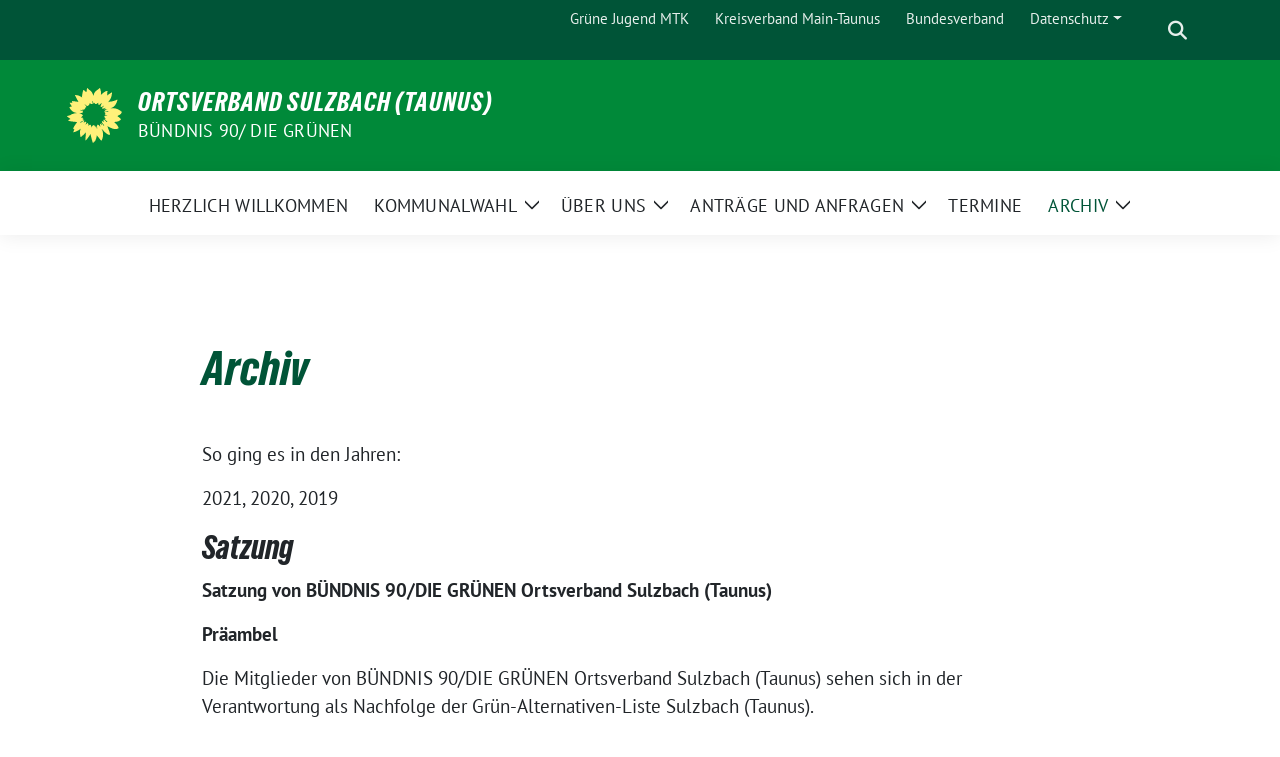

--- FILE ---
content_type: text/html; charset=UTF-8
request_url: https://gruene-sulzbach-taunus.de/archiv
body_size: 16260
content:
<!doctype html>
<html lang="de" class="theme--default">

<head>
	<meta charset="UTF-8">
	<meta name="viewport" content="width=device-width, initial-scale=1">
	<link rel="profile" href="https://gmpg.org/xfn/11">
	
<!-- Facebook Meta Tags -->
<meta property="og:url" content="https://gruene-sulzbach-taunus.de/archiv">
<meta property="og:type" content="website">
<meta property="og:title" content="Archiv">
<meta property="og:description" content="So ging es in den Jahren: 2021, 2020, 2019 Satzung Satzung von BÜNDNIS 90/DIE GRÜNEN Ortsverband Sulzbach (Taunus) Präambel Die Mitglieder von BÜNDNIS 90/DIE GRÜNEN Ortsverband Sulzbach (Taunus) sehen sich [&hellip;]">
<meta property="og:image" content="https://gruene-sulzbach-taunus.de/wp-content/themes/sunflower/assets/img/sunflower1.jpg">

<!-- Twitter Meta Tags -->
<meta name="twitter:card" content="summary_large_image">
<meta property="twitter:domain" content="https://gruene-sulzbach-taunus.de">
<meta property="twitter:url" content="https://gruene-sulzbach-taunus.de/archiv">
<meta name="twitter:title" content="Archiv">
<meta name="twitter:description" content="So ging es in den Jahren: 2021, 2020, 2019 Satzung Satzung von BÜNDNIS 90/DIE GRÜNEN Ortsverband Sulzbach (Taunus) Präambel Die Mitglieder von BÜNDNIS 90/DIE GRÜNEN Ortsverband Sulzbach (Taunus) sehen sich [&hellip;]">
<meta name="twitter:image" content="https://gruene-sulzbach-taunus.de/wp-content/themes/sunflower/assets/img/sunflower1.jpg">

	<meta name='robots' content='index, follow, max-image-preview:large, max-snippet:-1, max-video-preview:-1' />
	<style>img:is([sizes="auto" i], [sizes^="auto," i]) { contain-intrinsic-size: 3000px 1500px }</style>
	
	<!-- This site is optimized with the Yoast SEO plugin v26.7 - https://yoast.com/wordpress/plugins/seo/ -->
	<title>Archiv - Ortsverband Sulzbach (Taunus)</title>
	<link rel="canonical" href="https://gruene-sulzbach-taunus.de/archiv" />
	<meta property="og:locale" content="de_DE" />
	<meta property="og:type" content="article" />
	<meta property="og:title" content="Archiv - Ortsverband Sulzbach (Taunus)" />
	<meta property="og:description" content="So ging es in den Jahren: 2021, 2020, 2019 Satzung Satzung von BÜNDNIS 90/DIE GRÜNEN Ortsverband Sulzbach (Taunus) Präambel Die Mitglieder von BÜNDNIS 90/DIE GRÜNEN Ortsverband Sulzbach (Taunus) sehen sich [&hellip;]" />
	<meta property="og:url" content="https://gruene-sulzbach-taunus.de/archiv" />
	<meta property="og:site_name" content="Ortsverband Sulzbach (Taunus)" />
	<meta property="article:publisher" content="https://www.facebook.com/GrueneSulzbach/?ref=bookmarks" />
	<meta property="article:modified_time" content="2022-12-29T22:11:54+00:00" />
	<meta name="twitter:card" content="summary_large_image" />
	<meta name="twitter:label1" content="Geschätzte Lesezeit" />
	<meta name="twitter:data1" content="7 Minuten" />
	<script type="application/ld+json" class="yoast-schema-graph">{"@context":"https://schema.org","@graph":[{"@type":"WebPage","@id":"https://gruene-sulzbach-taunus.de/archiv","url":"https://gruene-sulzbach-taunus.de/archiv","name":"Archiv - Ortsverband Sulzbach (Taunus)","isPartOf":{"@id":"https://gruene-sulzbach-taunus.de/#website"},"datePublished":"2022-12-29T21:43:16+00:00","dateModified":"2022-12-29T22:11:54+00:00","breadcrumb":{"@id":"https://gruene-sulzbach-taunus.de/archiv#breadcrumb"},"inLanguage":"de","potentialAction":[{"@type":"ReadAction","target":["https://gruene-sulzbach-taunus.de/archiv"]}]},{"@type":"BreadcrumbList","@id":"https://gruene-sulzbach-taunus.de/archiv#breadcrumb","itemListElement":[{"@type":"ListItem","position":1,"name":"Startseite","item":"https://gruene-sulzbach-taunus.de/"},{"@type":"ListItem","position":2,"name":"Archiv"}]},{"@type":"WebSite","@id":"https://gruene-sulzbach-taunus.de/#website","url":"https://gruene-sulzbach-taunus.de/","name":"Ortsverband Sulzbach","description":"Bündnis 90/ DIE GRÜNEN","publisher":{"@id":"https://gruene-sulzbach-taunus.de/#organization"},"potentialAction":[{"@type":"SearchAction","target":{"@type":"EntryPoint","urlTemplate":"https://gruene-sulzbach-taunus.de/?s={search_term_string}"},"query-input":{"@type":"PropertyValueSpecification","valueRequired":true,"valueName":"search_term_string"}}],"inLanguage":"de"},{"@type":"Organization","@id":"https://gruene-sulzbach-taunus.de/#organization","name":"Bündnis 90/ Die Grünen OV Sulzbach","url":"https://gruene-sulzbach-taunus.de/","logo":{"@type":"ImageObject","inLanguage":"de","@id":"https://gruene-sulzbach-taunus.de/#/schema/logo/image/","url":"https://gruene-sulzbach-taunus.de/wp-content/uploads/2020/03/sulzbach-e1584559308949.png","contentUrl":"https://gruene-sulzbach-taunus.de/wp-content/uploads/2020/03/sulzbach-e1584559308949.png","width":500,"height":270,"caption":"Bündnis 90/ Die Grünen OV Sulzbach"},"image":{"@id":"https://gruene-sulzbach-taunus.de/#/schema/logo/image/"},"sameAs":["https://www.facebook.com/GrueneSulzbach/?ref=bookmarks"]}]}</script>
	<!-- / Yoast SEO plugin. -->


<link rel="alternate" type="application/rss+xml" title="Ortsverband Sulzbach (Taunus) &raquo; Feed" href="https://gruene-sulzbach-taunus.de/feed" />
<link rel="alternate" type="application/rss+xml" title="Ortsverband Sulzbach (Taunus) &raquo; Kommentar-Feed" href="https://gruene-sulzbach-taunus.de/comments/feed" />
<link rel="alternate" type="text/calendar" title="Ortsverband Sulzbach (Taunus) &raquo; iCal Feed" href="https://gruene-sulzbach-taunus.de/events/?ical=1" />
<script>
window._wpemojiSettings = {"baseUrl":"https:\/\/s.w.org\/images\/core\/emoji\/16.0.1\/72x72\/","ext":".png","svgUrl":"https:\/\/s.w.org\/images\/core\/emoji\/16.0.1\/svg\/","svgExt":".svg","source":{"concatemoji":"https:\/\/gruene-sulzbach-taunus.de\/wp-includes\/js\/wp-emoji-release.min.js?ver=6.8.3"}};
/*! This file is auto-generated */
!function(s,n){var o,i,e;function c(e){try{var t={supportTests:e,timestamp:(new Date).valueOf()};sessionStorage.setItem(o,JSON.stringify(t))}catch(e){}}function p(e,t,n){e.clearRect(0,0,e.canvas.width,e.canvas.height),e.fillText(t,0,0);var t=new Uint32Array(e.getImageData(0,0,e.canvas.width,e.canvas.height).data),a=(e.clearRect(0,0,e.canvas.width,e.canvas.height),e.fillText(n,0,0),new Uint32Array(e.getImageData(0,0,e.canvas.width,e.canvas.height).data));return t.every(function(e,t){return e===a[t]})}function u(e,t){e.clearRect(0,0,e.canvas.width,e.canvas.height),e.fillText(t,0,0);for(var n=e.getImageData(16,16,1,1),a=0;a<n.data.length;a++)if(0!==n.data[a])return!1;return!0}function f(e,t,n,a){switch(t){case"flag":return n(e,"\ud83c\udff3\ufe0f\u200d\u26a7\ufe0f","\ud83c\udff3\ufe0f\u200b\u26a7\ufe0f")?!1:!n(e,"\ud83c\udde8\ud83c\uddf6","\ud83c\udde8\u200b\ud83c\uddf6")&&!n(e,"\ud83c\udff4\udb40\udc67\udb40\udc62\udb40\udc65\udb40\udc6e\udb40\udc67\udb40\udc7f","\ud83c\udff4\u200b\udb40\udc67\u200b\udb40\udc62\u200b\udb40\udc65\u200b\udb40\udc6e\u200b\udb40\udc67\u200b\udb40\udc7f");case"emoji":return!a(e,"\ud83e\udedf")}return!1}function g(e,t,n,a){var r="undefined"!=typeof WorkerGlobalScope&&self instanceof WorkerGlobalScope?new OffscreenCanvas(300,150):s.createElement("canvas"),o=r.getContext("2d",{willReadFrequently:!0}),i=(o.textBaseline="top",o.font="600 32px Arial",{});return e.forEach(function(e){i[e]=t(o,e,n,a)}),i}function t(e){var t=s.createElement("script");t.src=e,t.defer=!0,s.head.appendChild(t)}"undefined"!=typeof Promise&&(o="wpEmojiSettingsSupports",i=["flag","emoji"],n.supports={everything:!0,everythingExceptFlag:!0},e=new Promise(function(e){s.addEventListener("DOMContentLoaded",e,{once:!0})}),new Promise(function(t){var n=function(){try{var e=JSON.parse(sessionStorage.getItem(o));if("object"==typeof e&&"number"==typeof e.timestamp&&(new Date).valueOf()<e.timestamp+604800&&"object"==typeof e.supportTests)return e.supportTests}catch(e){}return null}();if(!n){if("undefined"!=typeof Worker&&"undefined"!=typeof OffscreenCanvas&&"undefined"!=typeof URL&&URL.createObjectURL&&"undefined"!=typeof Blob)try{var e="postMessage("+g.toString()+"("+[JSON.stringify(i),f.toString(),p.toString(),u.toString()].join(",")+"));",a=new Blob([e],{type:"text/javascript"}),r=new Worker(URL.createObjectURL(a),{name:"wpTestEmojiSupports"});return void(r.onmessage=function(e){c(n=e.data),r.terminate(),t(n)})}catch(e){}c(n=g(i,f,p,u))}t(n)}).then(function(e){for(var t in e)n.supports[t]=e[t],n.supports.everything=n.supports.everything&&n.supports[t],"flag"!==t&&(n.supports.everythingExceptFlag=n.supports.everythingExceptFlag&&n.supports[t]);n.supports.everythingExceptFlag=n.supports.everythingExceptFlag&&!n.supports.flag,n.DOMReady=!1,n.readyCallback=function(){n.DOMReady=!0}}).then(function(){return e}).then(function(){var e;n.supports.everything||(n.readyCallback(),(e=n.source||{}).concatemoji?t(e.concatemoji):e.wpemoji&&e.twemoji&&(t(e.twemoji),t(e.wpemoji)))}))}((window,document),window._wpemojiSettings);
</script>
<link rel='stylesheet' id='cf7ic_style-css' href='https://gruene-sulzbach-taunus.de/wp-content/plugins/contact-form-7-image-captcha/css/cf7ic-style.css?ver=3.3.7' media='all' />
<style id='wp-emoji-styles-inline-css'>

	img.wp-smiley, img.emoji {
		display: inline !important;
		border: none !important;
		box-shadow: none !important;
		height: 1em !important;
		width: 1em !important;
		margin: 0 0.07em !important;
		vertical-align: -0.1em !important;
		background: none !important;
		padding: 0 !important;
	}
</style>
<link rel='stylesheet' id='wp-block-library-css' href='https://gruene-sulzbach-taunus.de/wp-includes/css/dist/block-library/style.min.css?ver=6.8.3' media='all' />
<style id='global-styles-inline-css'>
:root{--wp--preset--aspect-ratio--square: 1;--wp--preset--aspect-ratio--4-3: 4/3;--wp--preset--aspect-ratio--3-4: 3/4;--wp--preset--aspect-ratio--3-2: 3/2;--wp--preset--aspect-ratio--2-3: 2/3;--wp--preset--aspect-ratio--16-9: 16/9;--wp--preset--aspect-ratio--9-16: 9/16;--wp--preset--color--black: #000000;--wp--preset--color--cyan-bluish-gray: #abb8c3;--wp--preset--color--white: #ffffff;--wp--preset--color--pale-pink: #f78da7;--wp--preset--color--vivid-red: #cf2e2e;--wp--preset--color--luminous-vivid-orange: #ff6900;--wp--preset--color--luminous-vivid-amber: #fcb900;--wp--preset--color--light-green-cyan: #7bdcb5;--wp--preset--color--vivid-green-cyan: #00d084;--wp--preset--color--pale-cyan-blue: #8ed1fc;--wp--preset--color--vivid-cyan-blue: #0693e3;--wp--preset--color--vivid-purple: #9b51e0;--wp--preset--color--himmel: #0BA1DD;--wp--preset--color--tanne: #005437;--wp--preset--color--klee: #008939;--wp--preset--color--klee-700: #006E2E;--wp--preset--color--grashalm: #8ABD24;--wp--preset--color--sonne: #FFF17A;--wp--preset--color--sand: #F5F1E9;--wp--preset--color--gray: #EFF2ED;--wp--preset--gradient--vivid-cyan-blue-to-vivid-purple: linear-gradient(135deg,rgba(6,147,227,1) 0%,rgb(155,81,224) 100%);--wp--preset--gradient--light-green-cyan-to-vivid-green-cyan: linear-gradient(135deg,rgb(122,220,180) 0%,rgb(0,208,130) 100%);--wp--preset--gradient--luminous-vivid-amber-to-luminous-vivid-orange: linear-gradient(135deg,rgba(252,185,0,1) 0%,rgba(255,105,0,1) 100%);--wp--preset--gradient--luminous-vivid-orange-to-vivid-red: linear-gradient(135deg,rgba(255,105,0,1) 0%,rgb(207,46,46) 100%);--wp--preset--gradient--very-light-gray-to-cyan-bluish-gray: linear-gradient(135deg,rgb(238,238,238) 0%,rgb(169,184,195) 100%);--wp--preset--gradient--cool-to-warm-spectrum: linear-gradient(135deg,rgb(74,234,220) 0%,rgb(151,120,209) 20%,rgb(207,42,186) 40%,rgb(238,44,130) 60%,rgb(251,105,98) 80%,rgb(254,248,76) 100%);--wp--preset--gradient--blush-light-purple: linear-gradient(135deg,rgb(255,206,236) 0%,rgb(152,150,240) 100%);--wp--preset--gradient--blush-bordeaux: linear-gradient(135deg,rgb(254,205,165) 0%,rgb(254,45,45) 50%,rgb(107,0,62) 100%);--wp--preset--gradient--luminous-dusk: linear-gradient(135deg,rgb(255,203,112) 0%,rgb(199,81,192) 50%,rgb(65,88,208) 100%);--wp--preset--gradient--pale-ocean: linear-gradient(135deg,rgb(255,245,203) 0%,rgb(182,227,212) 50%,rgb(51,167,181) 100%);--wp--preset--gradient--electric-grass: linear-gradient(135deg,rgb(202,248,128) 0%,rgb(113,206,126) 100%);--wp--preset--gradient--midnight: linear-gradient(135deg,rgb(2,3,129) 0%,rgb(40,116,252) 100%);--wp--preset--font-size--small: 13px;--wp--preset--font-size--medium: clamp(14px, 0.875rem + ((1vw - 3.2px) * 0.682), 20px);--wp--preset--font-size--large: clamp(22.041px, 1.378rem + ((1vw - 3.2px) * 1.586), 36px);--wp--preset--font-size--x-large: clamp(25.014px, 1.563rem + ((1vw - 3.2px) * 1.93), 42px);--wp--preset--font-family--pt-sans: "PT Sans", sans-serif;--wp--preset--font-family--gruenetypeneue: "GruenType Neue", sans-serif;--wp--preset--spacing--20: 0.44rem;--wp--preset--spacing--30: 0.67rem;--wp--preset--spacing--40: 1rem;--wp--preset--spacing--50: 1.5rem;--wp--preset--spacing--60: 2.25rem;--wp--preset--spacing--70: 3.38rem;--wp--preset--spacing--80: 5.06rem;--wp--preset--shadow--natural: 6px 6px 9px rgba(0, 0, 0, 0.2);--wp--preset--shadow--deep: 12px 12px 50px rgba(0, 0, 0, 0.4);--wp--preset--shadow--sharp: 6px 6px 0px rgba(0, 0, 0, 0.2);--wp--preset--shadow--outlined: 6px 6px 0px -3px rgba(255, 255, 255, 1), 6px 6px rgba(0, 0, 0, 1);--wp--preset--shadow--crisp: 6px 6px 0px rgba(0, 0, 0, 1);}:root { --wp--style--global--content-size: 900px;--wp--style--global--wide-size: 1200px; }:where(body) { margin: 0; }.wp-site-blocks > .alignleft { float: left; margin-right: 2em; }.wp-site-blocks > .alignright { float: right; margin-left: 2em; }.wp-site-blocks > .aligncenter { justify-content: center; margin-left: auto; margin-right: auto; }:where(.is-layout-flex){gap: 0.5em;}:where(.is-layout-grid){gap: 0.5em;}.is-layout-flow > .alignleft{float: left;margin-inline-start: 0;margin-inline-end: 2em;}.is-layout-flow > .alignright{float: right;margin-inline-start: 2em;margin-inline-end: 0;}.is-layout-flow > .aligncenter{margin-left: auto !important;margin-right: auto !important;}.is-layout-constrained > .alignleft{float: left;margin-inline-start: 0;margin-inline-end: 2em;}.is-layout-constrained > .alignright{float: right;margin-inline-start: 2em;margin-inline-end: 0;}.is-layout-constrained > .aligncenter{margin-left: auto !important;margin-right: auto !important;}.is-layout-constrained > :where(:not(.alignleft):not(.alignright):not(.alignfull)){max-width: var(--wp--style--global--content-size);margin-left: auto !important;margin-right: auto !important;}.is-layout-constrained > .alignwide{max-width: var(--wp--style--global--wide-size);}body .is-layout-flex{display: flex;}.is-layout-flex{flex-wrap: wrap;align-items: center;}.is-layout-flex > :is(*, div){margin: 0;}body .is-layout-grid{display: grid;}.is-layout-grid > :is(*, div){margin: 0;}body{font-family: var(--wp--preset--font-family--pt-sans);font-weight: 400;padding-top: 0px;padding-right: 0px;padding-bottom: 0px;padding-left: 0px;}a:where(:not(.wp-element-button)){text-decoration: underline;}h1{color: var(--wp--preset--color--tanne);font-family: var(--wp--preset--font-family--gruenetypeneue);font-weight: 400;}h2{font-family: var(--wp--preset--font-family--gruenetypeneue);font-weight: 400;}:root :where(.wp-element-button, .wp-block-button__link){background-color: #32373c;border-width: 0;color: #fff;font-family: inherit;font-size: inherit;line-height: inherit;padding: calc(0.667em + 2px) calc(1.333em + 2px);text-decoration: none;}.has-black-color{color: var(--wp--preset--color--black) !important;}.has-cyan-bluish-gray-color{color: var(--wp--preset--color--cyan-bluish-gray) !important;}.has-white-color{color: var(--wp--preset--color--white) !important;}.has-pale-pink-color{color: var(--wp--preset--color--pale-pink) !important;}.has-vivid-red-color{color: var(--wp--preset--color--vivid-red) !important;}.has-luminous-vivid-orange-color{color: var(--wp--preset--color--luminous-vivid-orange) !important;}.has-luminous-vivid-amber-color{color: var(--wp--preset--color--luminous-vivid-amber) !important;}.has-light-green-cyan-color{color: var(--wp--preset--color--light-green-cyan) !important;}.has-vivid-green-cyan-color{color: var(--wp--preset--color--vivid-green-cyan) !important;}.has-pale-cyan-blue-color{color: var(--wp--preset--color--pale-cyan-blue) !important;}.has-vivid-cyan-blue-color{color: var(--wp--preset--color--vivid-cyan-blue) !important;}.has-vivid-purple-color{color: var(--wp--preset--color--vivid-purple) !important;}.has-himmel-color{color: var(--wp--preset--color--himmel) !important;}.has-tanne-color{color: var(--wp--preset--color--tanne) !important;}.has-klee-color{color: var(--wp--preset--color--klee) !important;}.has-klee-700-color{color: var(--wp--preset--color--klee-700) !important;}.has-grashalm-color{color: var(--wp--preset--color--grashalm) !important;}.has-sonne-color{color: var(--wp--preset--color--sonne) !important;}.has-sand-color{color: var(--wp--preset--color--sand) !important;}.has-gray-color{color: var(--wp--preset--color--gray) !important;}.has-black-background-color{background-color: var(--wp--preset--color--black) !important;}.has-cyan-bluish-gray-background-color{background-color: var(--wp--preset--color--cyan-bluish-gray) !important;}.has-white-background-color{background-color: var(--wp--preset--color--white) !important;}.has-pale-pink-background-color{background-color: var(--wp--preset--color--pale-pink) !important;}.has-vivid-red-background-color{background-color: var(--wp--preset--color--vivid-red) !important;}.has-luminous-vivid-orange-background-color{background-color: var(--wp--preset--color--luminous-vivid-orange) !important;}.has-luminous-vivid-amber-background-color{background-color: var(--wp--preset--color--luminous-vivid-amber) !important;}.has-light-green-cyan-background-color{background-color: var(--wp--preset--color--light-green-cyan) !important;}.has-vivid-green-cyan-background-color{background-color: var(--wp--preset--color--vivid-green-cyan) !important;}.has-pale-cyan-blue-background-color{background-color: var(--wp--preset--color--pale-cyan-blue) !important;}.has-vivid-cyan-blue-background-color{background-color: var(--wp--preset--color--vivid-cyan-blue) !important;}.has-vivid-purple-background-color{background-color: var(--wp--preset--color--vivid-purple) !important;}.has-himmel-background-color{background-color: var(--wp--preset--color--himmel) !important;}.has-tanne-background-color{background-color: var(--wp--preset--color--tanne) !important;}.has-klee-background-color{background-color: var(--wp--preset--color--klee) !important;}.has-klee-700-background-color{background-color: var(--wp--preset--color--klee-700) !important;}.has-grashalm-background-color{background-color: var(--wp--preset--color--grashalm) !important;}.has-sonne-background-color{background-color: var(--wp--preset--color--sonne) !important;}.has-sand-background-color{background-color: var(--wp--preset--color--sand) !important;}.has-gray-background-color{background-color: var(--wp--preset--color--gray) !important;}.has-black-border-color{border-color: var(--wp--preset--color--black) !important;}.has-cyan-bluish-gray-border-color{border-color: var(--wp--preset--color--cyan-bluish-gray) !important;}.has-white-border-color{border-color: var(--wp--preset--color--white) !important;}.has-pale-pink-border-color{border-color: var(--wp--preset--color--pale-pink) !important;}.has-vivid-red-border-color{border-color: var(--wp--preset--color--vivid-red) !important;}.has-luminous-vivid-orange-border-color{border-color: var(--wp--preset--color--luminous-vivid-orange) !important;}.has-luminous-vivid-amber-border-color{border-color: var(--wp--preset--color--luminous-vivid-amber) !important;}.has-light-green-cyan-border-color{border-color: var(--wp--preset--color--light-green-cyan) !important;}.has-vivid-green-cyan-border-color{border-color: var(--wp--preset--color--vivid-green-cyan) !important;}.has-pale-cyan-blue-border-color{border-color: var(--wp--preset--color--pale-cyan-blue) !important;}.has-vivid-cyan-blue-border-color{border-color: var(--wp--preset--color--vivid-cyan-blue) !important;}.has-vivid-purple-border-color{border-color: var(--wp--preset--color--vivid-purple) !important;}.has-himmel-border-color{border-color: var(--wp--preset--color--himmel) !important;}.has-tanne-border-color{border-color: var(--wp--preset--color--tanne) !important;}.has-klee-border-color{border-color: var(--wp--preset--color--klee) !important;}.has-klee-700-border-color{border-color: var(--wp--preset--color--klee-700) !important;}.has-grashalm-border-color{border-color: var(--wp--preset--color--grashalm) !important;}.has-sonne-border-color{border-color: var(--wp--preset--color--sonne) !important;}.has-sand-border-color{border-color: var(--wp--preset--color--sand) !important;}.has-gray-border-color{border-color: var(--wp--preset--color--gray) !important;}.has-vivid-cyan-blue-to-vivid-purple-gradient-background{background: var(--wp--preset--gradient--vivid-cyan-blue-to-vivid-purple) !important;}.has-light-green-cyan-to-vivid-green-cyan-gradient-background{background: var(--wp--preset--gradient--light-green-cyan-to-vivid-green-cyan) !important;}.has-luminous-vivid-amber-to-luminous-vivid-orange-gradient-background{background: var(--wp--preset--gradient--luminous-vivid-amber-to-luminous-vivid-orange) !important;}.has-luminous-vivid-orange-to-vivid-red-gradient-background{background: var(--wp--preset--gradient--luminous-vivid-orange-to-vivid-red) !important;}.has-very-light-gray-to-cyan-bluish-gray-gradient-background{background: var(--wp--preset--gradient--very-light-gray-to-cyan-bluish-gray) !important;}.has-cool-to-warm-spectrum-gradient-background{background: var(--wp--preset--gradient--cool-to-warm-spectrum) !important;}.has-blush-light-purple-gradient-background{background: var(--wp--preset--gradient--blush-light-purple) !important;}.has-blush-bordeaux-gradient-background{background: var(--wp--preset--gradient--blush-bordeaux) !important;}.has-luminous-dusk-gradient-background{background: var(--wp--preset--gradient--luminous-dusk) !important;}.has-pale-ocean-gradient-background{background: var(--wp--preset--gradient--pale-ocean) !important;}.has-electric-grass-gradient-background{background: var(--wp--preset--gradient--electric-grass) !important;}.has-midnight-gradient-background{background: var(--wp--preset--gradient--midnight) !important;}.has-small-font-size{font-size: var(--wp--preset--font-size--small) !important;}.has-medium-font-size{font-size: var(--wp--preset--font-size--medium) !important;}.has-large-font-size{font-size: var(--wp--preset--font-size--large) !important;}.has-x-large-font-size{font-size: var(--wp--preset--font-size--x-large) !important;}.has-pt-sans-font-family{font-family: var(--wp--preset--font-family--pt-sans) !important;}.has-gruenetypeneue-font-family{font-family: var(--wp--preset--font-family--gruenetypeneue) !important;}
:root :where(.wp-block-button .wp-block-button__link){background-color: var(--wp--preset--color--klee);color: var(--wp--preset--color--white);}
:where(.wp-block-post-template.is-layout-flex){gap: 1.25em;}:where(.wp-block-post-template.is-layout-grid){gap: 1.25em;}
:where(.wp-block-columns.is-layout-flex){gap: 2em;}:where(.wp-block-columns.is-layout-grid){gap: 2em;}
:root :where(.wp-block-pullquote){font-size: clamp(0.984em, 0.984rem + ((1vw - 0.2em) * 0.938), 1.5em);line-height: 1.6;}
:root :where(.wp-block-heading){font-weight: 400;}
</style>
<link rel='stylesheet' id='contact-form-7-css' href='https://gruene-sulzbach-taunus.de/wp-content/plugins/contact-form-7/includes/css/styles.css?ver=6.1.4' media='all' />
<link rel='stylesheet' id='kalender-digital-css' href='https://gruene-sulzbach-taunus.de/wp-content/plugins/kalender-digital/public/css/kalender-digital-public.css?ver=1.0.11' media='all' />
<link rel='stylesheet' id='sunflower-style-css' href='https://gruene-sulzbach-taunus.de/wp-content/themes/sunflower/style.css?ver=2.2.14' media='all' />
<link rel='stylesheet' id='lightbox-css' href='https://gruene-sulzbach-taunus.de/wp-content/themes/sunflower/assets/vndr/lightbox2/dist/css/lightbox.min.css?ver=4.3.0' media='all' />
<link rel='stylesheet' id='tablepress-default-css' href='https://gruene-sulzbach-taunus.de/wp-content/plugins/tablepress/css/build/default.css?ver=3.2.6' media='all' />
<script src="https://gruene-sulzbach-taunus.de/wp-content/plugins/jquery-updater/js/jquery-3.7.1.min.js?ver=3.7.1" id="jquery-core-js"></script>
<script src="https://gruene-sulzbach-taunus.de/wp-content/plugins/jquery-updater/js/jquery-migrate-3.5.2.min.js?ver=3.5.2" id="jquery-migrate-js"></script>
<script src="https://gruene-sulzbach-taunus.de/wp-content/plugins/kalender-digital/public/js/kalender-digital-public.js?ver=1.0.11" id="kalender-digital-js"></script>
<link rel="https://api.w.org/" href="https://gruene-sulzbach-taunus.de/wp-json/" /><link rel="alternate" title="JSON" type="application/json" href="https://gruene-sulzbach-taunus.de/wp-json/wp/v2/pages/674" /><link rel="EditURI" type="application/rsd+xml" title="RSD" href="https://gruene-sulzbach-taunus.de/xmlrpc.php?rsd" />
<link rel='shortlink' href='https://gruene-sulzbach-taunus.de/?p=674' />
<link rel="alternate" title="oEmbed (JSON)" type="application/json+oembed" href="https://gruene-sulzbach-taunus.de/wp-json/oembed/1.0/embed?url=https%3A%2F%2Fgruene-sulzbach-taunus.de%2Farchiv" />
<link rel="alternate" title="oEmbed (XML)" type="text/xml+oembed" href="https://gruene-sulzbach-taunus.de/wp-json/oembed/1.0/embed?url=https%3A%2F%2Fgruene-sulzbach-taunus.de%2Farchiv&#038;format=xml" />
<meta name="tec-api-version" content="v1"><meta name="tec-api-origin" content="https://gruene-sulzbach-taunus.de"><link rel="alternate" href="https://gruene-sulzbach-taunus.de/wp-json/tribe/events/v1/" /><style class='wp-fonts-local'>
@font-face{font-family:"PT Sans";font-style:normal;font-weight:400;font-display:fallback;src:url('https://gruene-sulzbach-taunus.de/wp-content/themes/sunflower/assets/fonts/pt-sans-v17-latin_latin-ext-regular.woff2') format('woff2'), url('https://gruene-sulzbach-taunus.de/wp-content/themes/sunflower/assets/fonts/pt-sans-v17-latin_latin-ext-regular.ttf') format('truetype');font-stretch:normal;}
@font-face{font-family:"PT Sans";font-style:italic;font-weight:400;font-display:fallback;src:url('https://gruene-sulzbach-taunus.de/wp-content/themes/sunflower/assets/fonts/pt-sans-v17-latin_latin-ext-italic.woff2') format('woff2'), url('https://gruene-sulzbach-taunus.de/wp-content/themes/sunflower/assets/fonts/pt-sans-v17-latin_latin-ext-italic.ttf') format('truetype');font-stretch:normal;}
@font-face{font-family:"PT Sans";font-style:normal;font-weight:700;font-display:fallback;src:url('https://gruene-sulzbach-taunus.de/wp-content/themes/sunflower/assets/fonts/pt-sans-v17-latin_latin-ext-700.woff2') format('woff2'), url('https://gruene-sulzbach-taunus.de/wp-content/themes/sunflower/assets/fonts/pt-sans-v17-latin_latin-ext-700.ttf') format('truetype');font-stretch:normal;}
@font-face{font-family:"PT Sans";font-style:italic;font-weight:700;font-display:fallback;src:url('https://gruene-sulzbach-taunus.de/wp-content/themes/sunflower/assets/fonts/pt-sans-v17-latin_latin-ext-700italic.woff2') format('woff2'), url('https://gruene-sulzbach-taunus.de/wp-content/themes/sunflower/assets/fonts/pt-sans-v17-latin_latin-ext-700italic.ttf') format('truetype');font-stretch:normal;}
@font-face{font-family:"GruenType Neue";font-style:normal;font-weight:400;font-display:block;src:url('https://gruene-sulzbach-taunus.de/wp-content/themes/sunflower/assets/fonts/GrueneTypeNeue-Regular.woff2') format('woff2'), url('https://gruene-sulzbach-taunus.de/wp-content/themes/sunflower/assets/fonts/GrueneTypeNeue-Regular.woff') format('woff');font-stretch:normal;}
</style>
<link rel="icon" href="https://gruene-sulzbach-taunus.de/wp-content/uploads/2020/03/cropped-herzlich-willkommen-1-32x32.jpg" sizes="32x32" />
<link rel="icon" href="https://gruene-sulzbach-taunus.de/wp-content/uploads/2020/03/cropped-herzlich-willkommen-1-192x192.jpg" sizes="192x192" />
<link rel="apple-touch-icon" href="https://gruene-sulzbach-taunus.de/wp-content/uploads/2020/03/cropped-herzlich-willkommen-1-180x180.jpg" />
<meta name="msapplication-TileImage" content="https://gruene-sulzbach-taunus.de/wp-content/uploads/2020/03/cropped-herzlich-willkommen-1-270x270.jpg" />
				<style type="text/css" id="c4wp-checkout-css">
					.woocommerce-checkout .c4wp_captcha_field {
						margin-bottom: 10px;
						margin-top: 15px;
						position: relative;
						display: inline-block;
					}
				</style>
							<style type="text/css" id="c4wp-v3-lp-form-css">
				.login #login, .login #lostpasswordform {
					min-width: 350px !important;
				}
				.wpforms-field-c4wp iframe {
					width: 100% !important;
				}
			</style>
			</head>

<body class="wp-singular page-template-default page page-id-674 wp-embed-responsive wp-theme-sunflower tribe-no-js no-sidebar">
		<div id="page" class="site">
		<a class="skip-link screen-reader-text" href="#primary">Weiter zum Inhalt</a>

		<header id="masthead" class="site-header">

		<nav class="navbar navbar-top d-none d-lg-block navbar-expand-lg navbar-dark p-0 topmenu">
			<div class="container">
				<button class="navbar-toggler" type="button" data-bs-toggle="collapse" data-bs-target="#topmenu-container" aria-controls="topmenu-container" aria-expanded="false" aria-label="Toggle navigation">
					<span class="navbar-toggler-icon"></span>
				</button>
				<div class="collapse navbar-collapse justify-content-between" id="topmenu-container">
					<div class="social-media-profiles d-none d-md-flex"></div>						<div class="d-flex">
							<ul id="topmenu" class="navbar-nav small" itemscope itemtype="http://www.schema.org/SiteNavigationElement"><li  id="menu-item-911" class="menu-item menu-item-type-custom menu-item-object-custom menu-item-911 nav-item"><a itemprop="url" href="https://gruene-mtk.de/gruene-jugend-main-taunus/" class="nav-link"><span itemprop="name">Grüne Jugend MTK</span></a></li>
<li  id="menu-item-472" class="menu-item menu-item-type-custom menu-item-object-custom menu-item-472 nav-item"><a itemprop="url" href="https://gruene-mtk.de/startseite/" class="nav-link"><span itemprop="name">Kreisverband Main-Taunus</span></a></li>
<li  id="menu-item-473" class="menu-item menu-item-type-custom menu-item-object-custom menu-item-473 nav-item"><a itemprop="url" href="https://www.gruene.de" class="nav-link"><span itemprop="name">Bundesverband</span></a></li>
<li  id="menu-item-909" class="menu-item menu-item-type-post_type menu-item-object-page dropdown menu-item-909 nav-item"><a href="https://gruene-sulzbach-taunus.de/datenschutz" data-toggle="dropdown" aria-expanded="false" class="dropdown-toggle nav-link" id="menu-item-dropdown-909"><span itemprop="name">Datenschutz</span></a>
					<button class="toggle submenu-expand submenu-opener" data-toggle-target="dropdown" data-bs-toggle="dropdown" aria-expanded="false">
						<span class="screen-reader-text">Zeige Untermenü</span>
					</button></li>
</ul>							<form class="form-inline my-2 my-md-0 search d-flex" action="https://gruene-sulzbach-taunus.de">
								<label for="topbar-search" class="visually-hidden">Suche</label>
								<input id="topbar-search" class="form-control form-control-sm topbar-search-q" name="s" type="text" placeholder="Suche" aria-label="Suche"
									value=""
								>
								<input type="submit" class="d-none" value="Suche" aria-label="Suche">
							</form>
							<button class="show-search me-3" title="zeige Suche" aria-label="zeige Suche">
								<i class="fas fa-search"></i>
							</button>
						</div>
				</div>
			</div>
		</nav>

		<div class="container-fluid bloginfo bg-primary">
			<div class="container d-flex align-items-center">
				<div class="img-container
				sunflower-logo				">
					<a href="https://gruene-sulzbach-taunus.de" rel="home" aria-current="page" title="Ortsverband Sulzbach (Taunus)"><img src="https://gruene-sulzbach-taunus.de/wp-content/themes/sunflower/assets/img/sunflower.svg" class="" alt="Logo"></a>				</div>
				<div>
					<a href="https://gruene-sulzbach-taunus.de" class="d-block h5 text-white bloginfo-name no-link">
						Ortsverband Sulzbach (Taunus)					</a>
					<a href="https://gruene-sulzbach-taunus.de" class="d-block text-white mb-0 bloginfo-description no-link">Bündnis 90/ DIE GRÜNEN</a>				</div>
			</div>
		</div>

</header><!-- #masthead -->

		<div id="navbar-sticky-detector"></div>
	<nav class="navbar navbar-main navbar-expand-lg navbar-light bg-white">
		<div class="container">
			<a class="navbar-brand" href="https://gruene-sulzbach-taunus.de"><img src="https://gruene-sulzbach-taunus.de/wp-content/themes/sunflower/assets/img/sunflower.svg" class="sunflower-logo" alt="Sonnenblume - Logo" title="Ortsverband Sulzbach (Taunus)"></a>			
			

			<button class="navbar-toggler collapsed" type="button" data-bs-toggle="collapse" data-bs-target="#mainmenu-container" aria-controls="mainmenu" aria-expanded="false" aria-label="Toggle navigation">
				<i class="fas fa-times close"></i>
				<i class="fas fa-bars open"></i>
			</button>

			<div class="collapse navbar-collapse" id="mainmenu-container">
				<ul id="mainmenu" class="navbar-nav mr-auto" itemscope itemtype="http://www.schema.org/SiteNavigationElement"><li  id="menu-item-983" class="menu-item menu-item-type-post_type menu-item-object-page menu-item-home menu-item-983 nav-item"><a itemprop="url" href="https://gruene-sulzbach-taunus.de/" class="nav-link"><span itemprop="name">Herzlich Willkommen</span></a></li>
<li  id="menu-item-132" class="menu-item menu-item-type-post_type menu-item-object-page menu-item-has-children dropdown menu-item-132 nav-item"><a href="https://gruene-sulzbach-taunus.de/kommunalwahl" data-toggle="dropdown" aria-expanded="false" class="dropdown-toggle nav-link" id="menu-item-dropdown-132"><span itemprop="name">Kommunalwahl</span></a>
					<button class="toggle submenu-expand submenu-opener" data-toggle-target="dropdown" data-bs-toggle="dropdown" aria-expanded="false">
						<span class="screen-reader-text">Zeige Untermenü</span>
					</button>
<div class="dropdown-menu dropdown-menu-level-0"><ul aria-labelledby="menu-item-dropdown-132">
	<li  id="menu-item-261" class="menu-item menu-item-type-post_type menu-item-object-page menu-item-has-children dropdown menu-item-261 nav-item"><a itemprop="url" href="https://gruene-sulzbach-taunus.de/kommunalwahl/wahlprogramm-2026" class="dropdown-item"><span itemprop="name">Wahlprogramm 2026</span></a>
	<div class="dropdown-submenu dropdown-menu-level-1"><ul aria-labelledby="menu-item-dropdown-132">
		<li  id="menu-item-308" class="menu-item menu-item-type-post_type menu-item-object-page menu-item-308 nav-item"><a itemprop="url" href="https://gruene-sulzbach-taunus.de/vorstellung-unserer-kandidatinnen" class="dropdown-item"><span itemprop="name">Vorstellung unserer Kandidat:innen</span></a></li>
		<li  id="menu-item-391" class="menu-item menu-item-type-post_type menu-item-object-page menu-item-391 nav-item"><a itemprop="url" href="https://gruene-sulzbach-taunus.de/wahlwerbung-im-sulzbacher-anzeiger" class="dropdown-item"><span itemprop="name">Wahlwerbung im Sulzbacher Anzeiger</span></a></li>
	</ul></div>
</li>
</ul></div>
</li>
<li  id="menu-item-658" class="menu-item menu-item-type-post_type menu-item-object-page menu-item-has-children dropdown menu-item-658 nav-item"><a href="https://gruene-sulzbach-taunus.de/ueber-uns" data-toggle="dropdown" aria-expanded="false" class="dropdown-toggle nav-link" id="menu-item-dropdown-658"><span itemprop="name">Über uns</span></a>
					<button class="toggle submenu-expand submenu-opener" data-toggle-target="dropdown" data-bs-toggle="dropdown" aria-expanded="false">
						<span class="screen-reader-text">Zeige Untermenü</span>
					</button>
<div class="dropdown-menu dropdown-menu-level-0"><ul aria-labelledby="menu-item-dropdown-658">
	<li  id="menu-item-40" class="menu-item menu-item-type-post_type menu-item-object-page menu-item-40 nav-item"><a itemprop="url" href="https://gruene-sulzbach-taunus.de/sample-page" class="dropdown-item"><span itemprop="name">Ortsverband</span></a></li>
	<li  id="menu-item-39" class="menu-item menu-item-type-post_type menu-item-object-page menu-item-has-children dropdown menu-item-39 nav-item"><a itemprop="url" href="https://gruene-sulzbach-taunus.de/ueber-uns/ortsfraktion" class="dropdown-item"><span itemprop="name">Fraktion</span></a>
	<div class="dropdown-submenu dropdown-menu-level-1"><ul aria-labelledby="menu-item-dropdown-658">
		<li  id="menu-item-898" class="menu-item menu-item-type-post_type menu-item-object-post menu-item-898 nav-item"><a itemprop="url" href="https://gruene-sulzbach-taunus.de/rede-zum-haushalt-2026" class="dropdown-item"><span itemprop="name">Rede zum Haushalt 2026</span></a></li>
		<li  id="menu-item-899" class="menu-item menu-item-type-post_type menu-item-object-post menu-item-899 nav-item"><a itemprop="url" href="https://gruene-sulzbach-taunus.de/rede-zum-haushalt-2025" class="dropdown-item"><span itemprop="name">Rede zum Haushalt 2025</span></a></li>
		<li  id="menu-item-198" class="menu-item menu-item-type-post_type menu-item-object-page menu-item-198 nav-item"><a itemprop="url" href="https://gruene-sulzbach-taunus.de/briefe" class="dropdown-item"><span itemprop="name">Briefe</span></a></li>
		<li  id="menu-item-136" class="menu-item menu-item-type-post_type menu-item-object-page menu-item-136 nav-item"><a itemprop="url" href="https://gruene-sulzbach-taunus.de/presse" class="dropdown-item"><span itemprop="name">Presse</span></a></li>
		<li  id="menu-item-192" class="menu-item menu-item-type-post_type menu-item-object-page menu-item-192 nav-item"><a itemprop="url" href="https://gruene-sulzbach-taunus.de/sonstiges" class="dropdown-item"><span itemprop="name">Sonstiges</span></a></li>
	</ul></div>
</li>
	<li  id="menu-item-667" class="menu-item menu-item-type-post_type menu-item-object-page menu-item-667 nav-item"><a itemprop="url" href="https://gruene-sulzbach-taunus.de/gruene-jugend-main-taunus" class="dropdown-item"><span itemprop="name">Mitmachen &#038; Kontakt</span></a></li>
</ul></div>
</li>
<li  id="menu-item-900" class="menu-item menu-item-type-post_type menu-item-object-page menu-item-has-children dropdown menu-item-900 nav-item"><a href="https://gruene-sulzbach-taunus.de/antraege-und-anfragen" data-toggle="dropdown" aria-expanded="false" class="dropdown-toggle nav-link" id="menu-item-dropdown-900"><span itemprop="name">Anträge und Anfragen</span></a>
					<button class="toggle submenu-expand submenu-opener" data-toggle-target="dropdown" data-bs-toggle="dropdown" aria-expanded="false">
						<span class="screen-reader-text">Zeige Untermenü</span>
					</button>
<div class="dropdown-menu dropdown-menu-level-0"><ul aria-labelledby="menu-item-dropdown-900">
	<li  id="menu-item-151" class="menu-item menu-item-type-post_type menu-item-object-page menu-item-151 nav-item"><a itemprop="url" href="https://gruene-sulzbach-taunus.de/antraege-und-anfragen/antraege" class="dropdown-item"><span itemprop="name">Anträge</span></a></li>
	<li  id="menu-item-99" class="menu-item menu-item-type-post_type menu-item-object-page menu-item-99 nav-item"><a itemprop="url" href="https://gruene-sulzbach-taunus.de/antraege-und-anfragen/antraege-anfragen" class="dropdown-item"><span itemprop="name">Anfragen</span></a></li>
</ul></div>
</li>
<li  id="menu-item-673" class="menu-item menu-item-type-post_type menu-item-object-page menu-item-673 nav-item"><a itemprop="url" href="https://gruene-sulzbach-taunus.de/termine-2" class="nav-link"><span itemprop="name">Termine</span></a></li>
<li  id="menu-item-902" class="menu-item menu-item-type-post_type menu-item-object-page current-menu-item page_item page-item-674 current_page_item menu-item-has-children dropdown active menu-item-902 nav-item"><a href="https://gruene-sulzbach-taunus.de/archiv" data-toggle="dropdown" aria-expanded="false" class="dropdown-toggle nav-link" id="menu-item-dropdown-902" aria-current="page"><span itemprop="name">Archiv</span></a>
					<button class="toggle submenu-expand submenu-opener" data-toggle-target="dropdown" data-bs-toggle="dropdown" aria-expanded="false">
						<span class="screen-reader-text">Zeige Untermenü</span>
					</button>
<div class="dropdown-menu dropdown-menu-level-0"><ul aria-labelledby="menu-item-dropdown-902">
	<li  id="menu-item-891" class="menu-item menu-item-type-post_type menu-item-object-post menu-item-891 nav-item"><a itemprop="url" href="https://gruene-sulzbach-taunus.de/rede-zum-haushalt-2024" class="dropdown-item"><span itemprop="name">Rede zum Haushalt 2024</span></a></li>
	<li  id="menu-item-640" class="menu-item menu-item-type-post_type menu-item-object-post menu-item-640 nav-item"><a itemprop="url" href="https://gruene-sulzbach-taunus.de/rede-zum-haushalt-2023" class="dropdown-item"><span itemprop="name">Rede zum Haushalt 2023</span></a></li>
	<li  id="menu-item-600" class="menu-item menu-item-type-post_type menu-item-object-post menu-item-600 nav-item"><a itemprop="url" href="https://gruene-sulzbach-taunus.de/haushaltsrede-2022" class="dropdown-item"><span itemprop="name">Rede zum Haushalt 2022</span></a></li>
	<li  id="menu-item-249" class="menu-item menu-item-type-post_type menu-item-object-post menu-item-249 nav-item"><a itemprop="url" href="https://gruene-sulzbach-taunus.de/rede-zum-haushalt-2021" class="dropdown-item"><span itemprop="name">Rede zum Haushalt 2021</span></a></li>
	<li  id="menu-item-133" class="menu-item menu-item-type-post_type menu-item-object-page menu-item-133 nav-item"><a itemprop="url" href="https://gruene-sulzbach-taunus.de/kommunalwahl/wahlprogramm-2016" class="dropdown-item"><span itemprop="name">Wahlprogramm 2016</span></a></li>
</ul></div>
</li>
</ul>
				<form class="form-inline my-2 mb-2 search d-block d-lg-none" action="https://gruene-sulzbach-taunus.de">
					<input class="form-control form-control-sm topbar-search-q" name="s" type="text" placeholder="Suche" aria-label="Suche"
						value=""
					>
					<input type="submit" class="d-none" value="Suche" aria-label="Suche">

				</form>
			</div>
		</div>
	</nav>
	<div id="content" class="container container-narrow ">
		<div class="row">
			<div class="col-12">
				<main id="primary" class="site-main">
					
<article id="post-674" class="display-single post-674 page type-page status-publish hentry">
			<header class="entry-header has-no-post-thumbnail">
		<h1 class="page-title">Archiv</h1>		</header><!-- .entry-header -->
		
	
	<div class="entry-content accordion">
		
<p>So ging es in den Jahren:</p>



<p>2021, 2020, 2019</p>



<h2 class="wp-block-heading">Satzung</h2>



<p><strong>Satzung von BÜNDNIS 90/DIE GRÜNEN Ortsverband Sulzbach (Taunus)</strong></p>



<p><strong>Präambel</strong></p>



<p>Die Mitglieder von BÜNDNIS 90/DIE GRÜNEN Ortsverband Sulzbach (Taunus) sehen sich in der Verantwortung als Nachfolge der Grün-Alternativen-Liste Sulzbach (Taunus).</p>



<p><strong>§1 Grundsätze</strong></p>



<ol class="wp-block-list">
<li>Der Gebietsverband der Partei BÜNDNIS 90/DIE GRÜNEN für Sulzbach (Taunus)(Tätigkeitsgebiet) führt den Namen: „BÜNDNIS 90/DIE GRÜNEN Ortsverband&nbsp;Sulzbach (Taunus)“ – Kurzbezeichnung „GRÜNE&nbsp;Sulzbach“. Er wird im Folgenden „Ortsverband“&nbsp;genannt.</li>



<li>Der Ortsverband hat seinen Sitz in Sulzbach (Taunus)</li>



<li>BÜNDNIS 90/DIE GRÜNEN Ortsverband Sulzbach (Taunus) ist eine Untergliederung des Kreisverbands BÜNDNIS 90/DIE GRÜNEN Main-Taunus. Dieser ist wiederum eine Gliederung des Landesverbands BÜNDNIS 90/DIE GRÜNEN Hessen, der eine Gliederung der Bundespartei BÜNDNIS 90/DIE GRÜNEN ist.</li>



<li>Der Ortsverband steht in Kooperation mit der GRÜNEN JUGEND.<br>Alle mitgliederöffentlichen Veranstaltungen sind auch offen für Mitglieder der GRÜNEN JUGEND</li>
</ol>



<p><strong>§2 Frauenstatut</strong></p>



<p>Es gilt das Frauenstatut des Bundesverbandes von BÜNDNIS 90/DIE GRÜNEN.</p>



<p><strong>§3 Erwerb der Mitgliedschaft</strong></p>



<ol class="wp-block-list">
<li>Mitglied des Ortsverbands ist jedes Mitglied des Kreisverbands BÜNDNIS 90/DIE GRÜNEN Main-Taunus, das seinen Wohnsitz in Sulzbach (Taunus) hat.</li>



<li>Mitglieder des Kreisverbands BÜNDNIS 90/DIE GRÜNEN Main-Taunus, die in keinem anderen Ortsverband im Main-Taunus-Kreis Mitglied sind und sich der Gemeinde Sulzbach (Taunus) verbunden fühlen, können ihre Mitgliedschaft im Ortsverband beantragen. Über die Mitgliedschaft entscheidet der Ortsvorstand in Absprache mit dem Kreisvorstand.</li>



<li>Der Erwerb der Mitgliedschaft im Kreisverband BÜNDNIS 90/DIE GRÜNEN Main-Taunus richtet sich nach der Satzung des Kreisverbands BÜNDNIS 90/DIE GRÜNEN Main-Taunus.</li>
</ol>



<p><strong>§4 Rechte und Pflichten der Mitglieder, Spenden</strong></p>



<ol class="wp-block-list">
<li>Jedes Mitglied ist stimmberechtigt. Alle Mitglieder haben gleiches Stimmrecht. Die übrigen Rechte der Mitglieder sind in anderen Vorschriften der Satzung, insbesondere über die der Mitgliederversammlung (§ 7 bis 9 dieser Satzung), geregelt.</li>



<li>Jedes Mitglied hat das Recht, an der politischen Willensbildung im Ortsverband mitzuwirken sowie an allen Versammlungen und Sitzungen teilzunehmen.</li>



<li>Jedes Mitglied ist verpflichtet, alles zu unterlassen, was der Partei BÜNDNIS 90/DIE GRÜNEN oder dem Ortsverband ideell oder materiell schaden könnte.</li>



<li>Jedes Mitglied wird gebeten, im Rahmen seiner Möglichkeiten einen über die Kassen und Beitragsordnung des Kreisverbands BÜNDNIS 90/DIE GRÜNEN Main-Taunus hinausgehenden Betrag dem Ortsverband zu spenden.</li>



<li>Die Spenden an den Ortsverband werden gemäß gültiger Beitrags- und Kassenordnung des Kreisverbands BÜNDNIS 90/DIE GRÜNEN Main-Taunus behandelt.</li>
</ol>



<p><strong>§5 Ende der Mitgliedschaft</strong></p>



<p>Die Mitgliedschaft im Ortsverband endet</p>



<p>1. durch Beendigung der Mitgliedschaft im Kreisverband BÜNDNIS 90/DIE GRÜNEN Main- Taunus oder,</p>



<p>2. wenn das Mitglied seinen Wohnsitz nicht in Sulzbach (Taunus) hat und in einen anderen Ortsverband des Kreisverbands BÜNDNIS 90/DIE GRÜNEN Main-Taunus wechselt.</p>



<p><strong>§6 Organe des Ortsverbands</strong></p>



<p>Organe des Ortsverbands sind:</p>



<ol class="wp-block-list">
<li>die Ortsmitgliederversammlung (gemäß §§ 7, 8, 9) und</li>



<li>der Ortsvorstand (gemäß § 10)</li>
</ol>



<p><strong>§7 Stellung der Ortsmitgliederversammlung, Ladungsfrist</strong></p>



<ol class="wp-block-list">
<li>Die Ortsmitgliederversammlung ist das höchste entscheidungsbefugte Organ des Ortsverbands. Insbesondere beschließt die Ortsmitgliederversammlung über das Ortswahlprogramm, über die Ortssatzung und die Politik des Ortsverbands. Die Ortsmitgliederversammlung ist öffentlich.<br>Jede/r interessierte Bürger/in kann an den Ortsmitgliederversammlungen teilnehmen und ist zur Mitarbeit&nbsp;–&nbsp;auch in den Arbeitskreisen&nbsp;–&nbsp;willkommen.<br></li>



<li>Die Ortsmitgliederversammlung wählt<br>–&nbsp;den Ortsvorstand,<br>–&nbsp;die Kandidatinnen/Kandidaten für eine Liste zur Wahl des Gemeindeparlaments. Zu diesem Zweck gibt sie sich eine Wahlordnung.<br></li>



<li>Der Ortsverband berät, entscheidet und handelt allein durch die Ortsmitgliederversammlung, soweit nicht zwingende gesetzliche Vorschriften oder Bestimmungen der Satzung ein anderes Organ, insbesondere den Ortsvorstand, für zuständig erklären.<br></li>



<li>Die Ortsmitgliederversammlung selbst kann eigene Zuständigkeiten auf andere übertragen (zum Beispiel Arbeitskreise). Sie kann jede derartige Übertragung jederzeit frei widerrufen, dieses Widerrufsrecht kann&nbsp;–&nbsp;auch durch die Ortsmitgliederversammlung selbst&nbsp;–&nbsp;nicht ausgeschlossen oder eingeschränkt werden.<br></li>



<li>Die Ladungsfrist beträgt 2 (zwei) Wochen. Bei dringenden Ereignissen kann ohne Einhaltung der Frist eingeladen werden. Die Einladung erfolgt per E-Mail an eine dem Ortsvorstand mitgeteilte E-Mail-Adresse oder (auf ausdrücklichen Wunsch des Mitglieds) per Post. In der Einladung sollen sämtliche Tagesordnungspunkte für die Versammlung enthalten sein. Unbedingt notwendig ist dies, wenn die Wahl oder Abwahl eines Ortsvorstandsmitglieds oder mehrerer Ortsvorstandsmitglieder auf dieser Versammlung stattfinden soll.</li>
</ol>



<p><strong>§8 Beschlussfähigkeit der Ortsmitgliederversammlung,</strong></p>



<p>Beschlussfassung der Ortsmitgliederversammlung</p>



<ol class="wp-block-list">
<li>Die Ortsmitgliederversammlung ist beschlussfähig, wenn ordnungsgemäß eingeladen ist.</li>



<li>Um den basisdemokratischen Anspruch von BÜNDNIS 90/DIE GRÜNEN einzulösen, soll beikommunalpolitischen Themen mit Meinungsbildern gearbeitet werden. Wer zum Kreis dervor Ort Aktiven und Unterstützenden gehört, ist dabei rede- und antragsberechtigt.</li>



<li>Beschlüsse programmatischer Art erfolgen mit einfacher Mehrheit. Satzungsänderungen erfordern eine Zweidrittelmehrheit der auf der Ortsmitgliederversammlung anwesendenMitglieder.</li>
</ol>



<p><strong>§9 Arten von Ortsmitgliederversammlungen</strong></p>



<ol class="wp-block-list">
<li>Einmal jährlich findet eine ordentliche Ortsmitgliederversammlung (Jahreshauptversammlung) statt. In dieser ordentlichen Ortsmitgliederversammlung sollen der Rechenschaftsbericht des Ortsvorstands und der schriftliche Bericht der Schatzmeisterin/ des Schatzmeisters vorliegen. Zur Entlastung des Ortsvorstands ist eine einfache Mehrheit der stimmberechtigten Anwesenden erforderlich.</li>



<li>Sonstige Ortsmitgliederversammlungen können jederzeit vom Ortsvorstand oder auf schriftliches Verlangen der Mitglieder einberufen werden. Außer der Jahreshauptversammlung finden jährlich noch mindestens 3 (drei) weitere Ortsmitgliederversammlungen statt. Aufgrund schriftlichen Verlangens der Mitglieder, deren Anzahl ein Fünftel der Zahl aller Mitglieder erreicht oder übersteigt, muss der Ortsvorstand eine außerordentliche Ortsmitgliederversammlung mit der von diesen Mitgliedern aufgestellten Tagesordnung einberufen. Wenn nicht 2 (zwei) Wochen nach Eingang des Einberufungsverlangens beim Ortsverband durch diesen eingeladen wurde (§ 7 Abs. 5), können diejenigen, die eine Einberufung verlangt haben, selbst die Versammlung einberufen. Das Gleiche gilt, wenn die Einladung zwar innerhalb der Frist von 2 (zwei) Wochen erfolgt, der darin festgelegte Tag aber um mehr als 3 (drei) Wochen nach dem Tag liegt, an dem das Einberufungsverlangen beim Ortsverband eingegangen ist.</li>



<li>Über den Verlauf und die Beschlüsse der Ortsmitgliederversammlung wird ein schriftliches Protokoll erstellt, das beim Ortsvorstand eingesehen werden kann.</li>
</ol>



<p><strong>§10 Der Ortsvorstand</strong></p>



<ol class="wp-block-list">
<li>Der Ortsvorstand wird auf der ordentlichen Ortsmitgliederversammlung (Jahreshauptversammlung) für 2 (zwei) Jahre gewählt, Wiederwahl ist möglich.</li>



<li>Der Vorstand besteht aus fünf Mitgliedern und zwar:<br>• zwei gleichberechtigten Vorsitzenden (Doppelspitze), • der/dem SchatzmeisterIn<br>• zwei BeisitzerInnen.</li>



<li>Die Vorsitzenden können nur aus Mitgliedern des Ortsverbands gewählt werden. Für alle anderen Ämter können auch Personen gewählt werden, die nach der Satzung des Kreisverbands BÜNDNIS 90/DIE GRÜNEN Main-Taunus Mitglied des Kreisverbands BÜNDNIS 90/DIE GRÜNEN Main-Taunus werden könnten.</li>



<li>Der Ortvorstand kann sich eine<br>Geschäftsordnung geben. Er führt die Geschäfte des Ortsverbandes nach Recht und Gesetz. Er vertritt den Ortsverband nach außen. Er ist an Beschlüsse der Ortsmitgliederversammlung gebunden.</li>



<li>Die Sitzungen des Ortsvorstands sollten einmal im Monat stattfinden und sind mitgliederöffentlich.</li>



<li>Der Ortsvorstand fasst Beschlüsse mit einfacher Mehrheit.</li>



<li>Jedes Mitglied des Ortsvorstands kann auf Antrag von 10 % der Ortsverbandsmitgliederund nach Beschluss der Ortsmitgliederversammlung vorzeitig abgewählt werden. Entsprechende Anträge müssen mit der Einladung zur Ortsmitgliederversammlung verschickt werden (§ 7 Abs. 5). Die Abwahl ist mit einfacher Mehrheit möglich. Der abgewählte Vorstand bzw. das abgewählte Vorstandsmitglied bleibt so lange geschäftsführend im Amt, bis ein neuer Vorstand bzw. ein neues Vorstandsmitglied gewählt ist.</li>
</ol>



<p><strong>§11 Kassenführung</strong></p>



<p>Die Führung der Kassengeschäfte ist Aufgabe der Schatzmeisterin/des Schatzmeisters gemäß gültiger Beitrags- und Kassenordnung des Kreisverbands BÜNDNIS 90/DIE GRÜNEN Main-Taunus.</p>



<p><strong>§12 Auflösen des Ortsverbands</strong></p>



<p>Über die Auflösung des Ortsverbands entscheidet die Ortsmitgliederversammlung mit Zweidrittelmehrheit. Der Auflösungsbeschluss bedarf der Bestätigung durch eine schriftliche Abstimmung (Urabstimmung) aller Mitglieder. Er ist angenommen, wenn er von mehr als der Hälfte der abgegebenen gültigen Stimmen bestätigt wird. Das Vermögen und das Eigentum des Ortsverbands wird an den Kreisverband BÜNDNIS 90/DIE GRÜNEN Main-Taunus übertragen.</p>



<p><strong>§13 Inkrafttreten dieser Satzung</strong></p>



<p>Die Satzung tritt am Tage ihrer Abstimmung in Kraft.<br>Ort und Tag der Inkraftsetzung:<br>Sulzbach (Taunus), den 17. März 2015<br>Verabschiedet auf der Gründungsversammlung am 17. März 2015, gez. Geändert per Beschluss am 08.09.2016</p>
	</div><!-- .entry-content -->
</article><!-- #post-674 -->

				</main><!-- #main -->
			</div>
	</div>
</div>

	<footer id="colophon" class="site-footer">
		<div class="container site-info">
			

			<div class="row d-block d-lg-none mb-5">
				<div class="col-12">
					<nav class=" navbar navbar-top navbar-expand-md d-flex justify-content-center">
						<div class="text-center">
							<ul id="topmenu-footer" class="navbar-nav small" itemscope itemtype="http://www.schema.org/SiteNavigationElement"><li  class="menu-item menu-item-type-custom menu-item-object-custom menu-item-911 nav-item"><a itemprop="url" href="https://gruene-mtk.de/gruene-jugend-main-taunus/" class="nav-link"><span itemprop="name">Grüne Jugend MTK</span></a></li>
<li  class="menu-item menu-item-type-custom menu-item-object-custom menu-item-472 nav-item"><a itemprop="url" href="https://gruene-mtk.de/startseite/" class="nav-link"><span itemprop="name">Kreisverband Main-Taunus</span></a></li>
<li  class="menu-item menu-item-type-custom menu-item-object-custom menu-item-473 nav-item"><a itemprop="url" href="https://www.gruene.de" class="nav-link"><span itemprop="name">Bundesverband</span></a></li>
<li  class="menu-item menu-item-type-post_type menu-item-object-page dropdown menu-item-909 nav-item"><a href="https://gruene-sulzbach-taunus.de/datenschutz" data-toggle="dropdown" aria-expanded="false" class="dropdown-toggle nav-link" id="menu-item-dropdown-909"><span itemprop="name">Datenschutz</span></a>
					<button class="toggle submenu-expand submenu-opener" data-toggle-target="dropdown" data-bs-toggle="dropdown" aria-expanded="false">
						<span class="screen-reader-text">Zeige Untermenü</span>
					</button></li>
</ul>						</div>
					</nav>
				</div>
			</div>


			<div class="row">
				<div class="col-8 col-md-10">
					<p class="small">
						Ortsverband Sulzbach (Taunus) benutzt das<br>freie
						grüne Theme <a href="https://sunflower-theme.de" target="_blank">sunflower</a> &dash; ein
						Angebot der <a href="https://verdigado.com/" target="_blank">verdigado eG</a>.
					</p>
				</div>
				<div class="col-4 col-md-2">

					<img src="https://gruene-sulzbach-taunus.de/wp-content/themes/sunflower/assets/img/logo-diegruenen.png" class="img-fluid" alt="Logo BÜNDNIS 90/DIE GRÜNEN">				</div>
			</div>



		</div><!-- .site-info -->
	</footer><!-- #colophon -->
</div><!-- #page -->

<script type="speculationrules">
{"prefetch":[{"source":"document","where":{"and":[{"href_matches":"\/*"},{"not":{"href_matches":["\/wp-*.php","\/wp-admin\/*","\/wp-content\/uploads\/*","\/wp-content\/*","\/wp-content\/plugins\/*","\/wp-content\/themes\/sunflower\/*","\/*\\?(.+)"]}},{"not":{"selector_matches":"a[rel~=\"nofollow\"]"}},{"not":{"selector_matches":".no-prefetch, .no-prefetch a"}}]},"eagerness":"conservative"}]}
</script>
		<script>
		( function ( body ) {
			'use strict';
			body.className = body.className.replace( /\btribe-no-js\b/, 'tribe-js' );
		} )( document.body );
		</script>
		<script> /* <![CDATA[ */var tribe_l10n_datatables = {"aria":{"sort_ascending":": activate to sort column ascending","sort_descending":": activate to sort column descending"},"length_menu":"Show _MENU_ entries","empty_table":"No data available in table","info":"Showing _START_ to _END_ of _TOTAL_ entries","info_empty":"Showing 0 to 0 of 0 entries","info_filtered":"(filtered from _MAX_ total entries)","zero_records":"No matching records found","search":"Search:","all_selected_text":"All items on this page were selected. ","select_all_link":"Select all pages","clear_selection":"Clear Selection.","pagination":{"all":"All","next":"Next","previous":"Previous"},"select":{"rows":{"0":"","_":": Selected %d rows","1":": Selected 1 row"}},"datepicker":{"dayNames":["Sonntag","Montag","Dienstag","Mittwoch","Donnerstag","Freitag","Samstag"],"dayNamesShort":["So.","Mo.","Di.","Mi.","Do.","Fr.","Sa."],"dayNamesMin":["S","M","D","M","D","F","S"],"monthNames":["Januar","Februar","M\u00e4rz","April","Mai","Juni","Juli","August","September","Oktober","November","Dezember"],"monthNamesShort":["Januar","Februar","M\u00e4rz","April","Mai","Juni","Juli","August","September","Oktober","November","Dezember"],"monthNamesMin":["Jan.","Feb.","M\u00e4rz","Apr.","Mai","Juni","Juli","Aug.","Sep.","Okt.","Nov.","Dez."],"nextText":"Next","prevText":"Prev","currentText":"Today","closeText":"Done","today":"Today","clear":"Clear"}};/* ]]> */ </script><script src="https://gruene-sulzbach-taunus.de/wp-content/plugins/the-events-calendar/common/build/js/user-agent.js?ver=da75d0bdea6dde3898df" id="tec-user-agent-js"></script>
<script src="https://gruene-sulzbach-taunus.de/wp-includes/js/dist/hooks.min.js?ver=4d63a3d491d11ffd8ac6" id="wp-hooks-js"></script>
<script src="https://gruene-sulzbach-taunus.de/wp-includes/js/dist/i18n.min.js?ver=5e580eb46a90c2b997e6" id="wp-i18n-js"></script>
<script id="wp-i18n-js-after">
wp.i18n.setLocaleData( { 'text direction\u0004ltr': [ 'ltr' ] } );
</script>
<script src="https://gruene-sulzbach-taunus.de/wp-content/plugins/contact-form-7/includes/swv/js/index.js?ver=6.1.4" id="swv-js"></script>
<script id="contact-form-7-js-translations">
( function( domain, translations ) {
	var localeData = translations.locale_data[ domain ] || translations.locale_data.messages;
	localeData[""].domain = domain;
	wp.i18n.setLocaleData( localeData, domain );
} )( "contact-form-7", {"translation-revision-date":"2025-10-26 03:28:49+0000","generator":"GlotPress\/4.0.3","domain":"messages","locale_data":{"messages":{"":{"domain":"messages","plural-forms":"nplurals=2; plural=n != 1;","lang":"de"},"This contact form is placed in the wrong place.":["Dieses Kontaktformular wurde an der falschen Stelle platziert."],"Error:":["Fehler:"]}},"comment":{"reference":"includes\/js\/index.js"}} );
</script>
<script id="contact-form-7-js-before">
var wpcf7 = {
    "api": {
        "root": "https:\/\/gruene-sulzbach-taunus.de\/wp-json\/",
        "namespace": "contact-form-7\/v1"
    }
};
</script>
<script src="https://gruene-sulzbach-taunus.de/wp-content/plugins/contact-form-7/includes/js/index.js?ver=6.1.4" id="contact-form-7-js"></script>
<script src="https://gruene-sulzbach-taunus.de/wp-content/themes/sunflower/assets/vndr/bootstrap/dist/js/bootstrap.bundle.min.js?ver=2.2.14" id="bootstrap-js"></script>
<script id="frontend-js-extra">
var sunflower = {"ajaxurl":"https:\/\/gruene-sulzbach-taunus.de\/wp-admin\/admin-ajax.php","privacy_policy_url":"","theme_url":"https:\/\/gruene-sulzbach-taunus.de\/wp-content\/themes\/sunflower","maps_marker":"https:\/\/gruene-sulzbach-taunus.de\/wp-content\/themes\/sunflower\/assets\/img\/marker.png","texts":{"readmore":"weiterlesen","icscalendar":"Kalender im ics-Format","lightbox2":{"imageOneOf":"Bild %1 von %2","nextImage":"N\u00e4chstes Bild","previousImage":"Bild zur\u00fcck","cancelLoading":"Bild laden abbrechen","closeLightbox":"Lightbox schlie\u00dfen"}}};
</script>
<script src="https://gruene-sulzbach-taunus.de/wp-content/themes/sunflower/assets/js/frontend.js?ver=2.2.14" id="frontend-js"></script>
<script src="https://gruene-sulzbach-taunus.de/wp-content/themes/sunflower/assets/vndr/lightbox2/dist/js/lightbox.min.js?ver=3.3.0" id="lightbox-js"></script>
<script src="https://gruene-sulzbach-taunus.de/wp-includes/js/imagesloaded.min.js?ver=5.0.0" id="imagesloaded-js"></script>
<script src="https://gruene-sulzbach-taunus.de/wp-includes/js/masonry.min.js?ver=4.2.2" id="masonry-js"></script>
</body>
</html>
